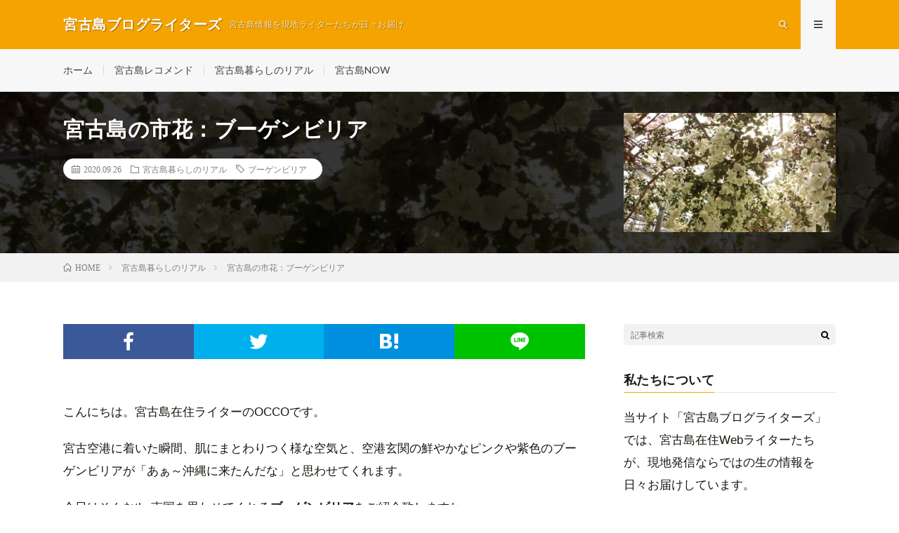

--- FILE ---
content_type: text/html; charset=UTF-8
request_url: http://miyakojima.icokinawa.com/2020/09/26/post-704/
body_size: 17631
content:
<!DOCTYPE html>
<html dir="ltr" lang="ja" prefix="og: https://ogp.me/ns#" prefix="og: http://ogp.me/ns#">
<head prefix="og: http://ogp.me/ns# fb: http://ogp.me/ns/fb# article: http://ogp.me/ns/article#">
<meta charset="UTF-8">
<title>宮古島の市花：ブーゲンビリア - 宮古島ブログライターズ</title>

		<!-- All in One SEO 4.7.0 - aioseo.com -->
		<meta name="description" content="こんにちは。宮古島在住ライターのOCCOです。 宮古空港に着いた瞬間、肌にまとわりつく様な空気と、空港玄関の鮮" />
		<meta name="robots" content="max-image-preview:large" />
		<link rel="canonical" href="http://miyakojima.icokinawa.com/2020/09/26/post-704/" />
		<meta name="generator" content="All in One SEO (AIOSEO) 4.7.0" />
		<meta property="og:locale" content="ja_JP" />
		<meta property="og:site_name" content="宮古島ブログライターズ - 宮古島情報を現地ライターたちが日々お届け" />
		<meta property="og:type" content="article" />
		<meta property="og:title" content="宮古島の市花：ブーゲンビリア - 宮古島ブログライターズ" />
		<meta property="og:description" content="こんにちは。宮古島在住ライターのOCCOです。 宮古空港に着いた瞬間、肌にまとわりつく様な空気と、空港玄関の鮮" />
		<meta property="og:url" content="http://miyakojima.icokinawa.com/2020/09/26/post-704/" />
		<meta property="article:published_time" content="2020-09-26T05:20:14+00:00" />
		<meta property="article:modified_time" content="2020-10-07T01:21:26+00:00" />
		<meta name="twitter:card" content="summary_large_image" />
		<meta name="twitter:title" content="宮古島の市花：ブーゲンビリア - 宮古島ブログライターズ" />
		<meta name="twitter:description" content="こんにちは。宮古島在住ライターのOCCOです。 宮古空港に着いた瞬間、肌にまとわりつく様な空気と、空港玄関の鮮" />
		<script type="application/ld+json" class="aioseo-schema">
			{"@context":"https:\/\/schema.org","@graph":[{"@type":"BlogPosting","@id":"http:\/\/miyakojima.icokinawa.com\/2020\/09\/26\/post-704\/#blogposting","name":"\u5bae\u53e4\u5cf6\u306e\u5e02\u82b1\uff1a\u30d6\u30fc\u30b2\u30f3\u30d3\u30ea\u30a2 - \u5bae\u53e4\u5cf6\u30d6\u30ed\u30b0\u30e9\u30a4\u30bf\u30fc\u30ba","headline":"\u5bae\u53e4\u5cf6\u306e\u5e02\u82b1\uff1a\u30d6\u30fc\u30b2\u30f3\u30d3\u30ea\u30a2","author":{"@id":"http:\/\/miyakojima.icokinawa.com\/author\/occogucci\/#author"},"publisher":{"@id":"http:\/\/miyakojima.icokinawa.com\/#organization"},"image":{"@type":"ImageObject","url":"http:\/\/miyakojima.icokinawa.com\/wp-content\/uploads\/2020\/09\/DSC_0405-scaled-e1601083685129.jpg","width":730,"height":548},"datePublished":"2020-09-26T14:20:14+09:00","dateModified":"2020-10-07T10:21:26+09:00","inLanguage":"ja","mainEntityOfPage":{"@id":"http:\/\/miyakojima.icokinawa.com\/2020\/09\/26\/post-704\/#webpage"},"isPartOf":{"@id":"http:\/\/miyakojima.icokinawa.com\/2020\/09\/26\/post-704\/#webpage"},"articleSection":"\u5bae\u53e4\u5cf6\u66ae\u3089\u3057\u306e\u30ea\u30a2\u30eb, \u30d6\u30fc\u30b2\u30f3\u30d3\u30ea\u30a2"},{"@type":"BreadcrumbList","@id":"http:\/\/miyakojima.icokinawa.com\/2020\/09\/26\/post-704\/#breadcrumblist","itemListElement":[{"@type":"ListItem","@id":"http:\/\/miyakojima.icokinawa.com\/#listItem","position":1,"name":"\u5bb6","item":"http:\/\/miyakojima.icokinawa.com\/","nextItem":"http:\/\/miyakojima.icokinawa.com\/2020\/#listItem"},{"@type":"ListItem","@id":"http:\/\/miyakojima.icokinawa.com\/2020\/#listItem","position":2,"name":"2020","item":"http:\/\/miyakojima.icokinawa.com\/2020\/","nextItem":"http:\/\/miyakojima.icokinawa.com\/2020\/09\/#listItem","previousItem":"http:\/\/miyakojima.icokinawa.com\/#listItem"},{"@type":"ListItem","@id":"http:\/\/miyakojima.icokinawa.com\/2020\/09\/#listItem","position":3,"name":"September","item":"http:\/\/miyakojima.icokinawa.com\/2020\/09\/","nextItem":"http:\/\/miyakojima.icokinawa.com\/2020\/09\/26\/#listItem","previousItem":"http:\/\/miyakojima.icokinawa.com\/2020\/#listItem"},{"@type":"ListItem","@id":"http:\/\/miyakojima.icokinawa.com\/2020\/09\/26\/#listItem","position":4,"name":"26","item":"http:\/\/miyakojima.icokinawa.com\/2020\/09\/26\/","nextItem":"http:\/\/miyakojima.icokinawa.com\/2020\/09\/26\/post-704\/#listItem","previousItem":"http:\/\/miyakojima.icokinawa.com\/2020\/09\/#listItem"},{"@type":"ListItem","@id":"http:\/\/miyakojima.icokinawa.com\/2020\/09\/26\/post-704\/#listItem","position":5,"name":"\u5bae\u53e4\u5cf6\u306e\u5e02\u82b1\uff1a\u30d6\u30fc\u30b2\u30f3\u30d3\u30ea\u30a2","previousItem":"http:\/\/miyakojima.icokinawa.com\/2020\/09\/26\/#listItem"}]},{"@type":"Organization","@id":"http:\/\/miyakojima.icokinawa.com\/#organization","name":"\u5bae\u53e4\u5cf6\u30d6\u30ed\u30b0\u30e9\u30a4\u30bf\u30fc\u30ba","description":"\u5bae\u53e4\u5cf6\u60c5\u5831\u3092\u73fe\u5730\u30e9\u30a4\u30bf\u30fc\u305f\u3061\u304c\u65e5\u3005\u304a\u5c4a\u3051","url":"http:\/\/miyakojima.icokinawa.com\/"},{"@type":"Person","@id":"http:\/\/miyakojima.icokinawa.com\/author\/occogucci\/#author","url":"http:\/\/miyakojima.icokinawa.com\/author\/occogucci\/","name":"OCCO","image":{"@type":"ImageObject","@id":"http:\/\/miyakojima.icokinawa.com\/2020\/09\/26\/post-704\/#authorImage","url":"http:\/\/miyakojima.icokinawa.com\/wp-content\/uploads\/2020\/08\/DSC_0505-150x150.jpg","width":96,"height":96,"caption":"OCCO"}},{"@type":"WebPage","@id":"http:\/\/miyakojima.icokinawa.com\/2020\/09\/26\/post-704\/#webpage","url":"http:\/\/miyakojima.icokinawa.com\/2020\/09\/26\/post-704\/","name":"\u5bae\u53e4\u5cf6\u306e\u5e02\u82b1\uff1a\u30d6\u30fc\u30b2\u30f3\u30d3\u30ea\u30a2 - \u5bae\u53e4\u5cf6\u30d6\u30ed\u30b0\u30e9\u30a4\u30bf\u30fc\u30ba","description":"\u3053\u3093\u306b\u3061\u306f\u3002\u5bae\u53e4\u5cf6\u5728\u4f4f\u30e9\u30a4\u30bf\u30fc\u306eOCCO\u3067\u3059\u3002 \u5bae\u53e4\u7a7a\u6e2f\u306b\u7740\u3044\u305f\u77ac\u9593\u3001\u808c\u306b\u307e\u3068\u308f\u308a\u3064\u304f\u69d8\u306a\u7a7a\u6c17\u3068\u3001\u7a7a\u6e2f\u7384\u95a2\u306e\u9bae","inLanguage":"ja","isPartOf":{"@id":"http:\/\/miyakojima.icokinawa.com\/#website"},"breadcrumb":{"@id":"http:\/\/miyakojima.icokinawa.com\/2020\/09\/26\/post-704\/#breadcrumblist"},"author":{"@id":"http:\/\/miyakojima.icokinawa.com\/author\/occogucci\/#author"},"creator":{"@id":"http:\/\/miyakojima.icokinawa.com\/author\/occogucci\/#author"},"image":{"@type":"ImageObject","url":"http:\/\/miyakojima.icokinawa.com\/wp-content\/uploads\/2020\/09\/DSC_0405-scaled-e1601083685129.jpg","@id":"http:\/\/miyakojima.icokinawa.com\/2020\/09\/26\/post-704\/#mainImage","width":730,"height":548},"primaryImageOfPage":{"@id":"http:\/\/miyakojima.icokinawa.com\/2020\/09\/26\/post-704\/#mainImage"},"datePublished":"2020-09-26T14:20:14+09:00","dateModified":"2020-10-07T10:21:26+09:00"},{"@type":"WebSite","@id":"http:\/\/miyakojima.icokinawa.com\/#website","url":"http:\/\/miyakojima.icokinawa.com\/","name":"\u5bae\u53e4\u5cf6\u30d6\u30ed\u30b0\u30e9\u30a4\u30bf\u30fc\u30ba","description":"\u5bae\u53e4\u5cf6\u60c5\u5831\u3092\u73fe\u5730\u30e9\u30a4\u30bf\u30fc\u305f\u3061\u304c\u65e5\u3005\u304a\u5c4a\u3051","inLanguage":"ja","publisher":{"@id":"http:\/\/miyakojima.icokinawa.com\/#organization"}}]}
		</script>
		<!-- All in One SEO -->

<link rel='dns-prefetch' href='//www.googletagmanager.com' />
<link rel='stylesheet' id='wp-block-library-css' href='http://miyakojima.icokinawa.com/wp-includes/css/dist/block-library/style.min.css?ver=6.6.4' type='text/css' media='all' />
<style id='classic-theme-styles-inline-css' type='text/css'>
/*! This file is auto-generated */
.wp-block-button__link{color:#fff;background-color:#32373c;border-radius:9999px;box-shadow:none;text-decoration:none;padding:calc(.667em + 2px) calc(1.333em + 2px);font-size:1.125em}.wp-block-file__button{background:#32373c;color:#fff;text-decoration:none}
</style>
<style id='global-styles-inline-css' type='text/css'>
:root{--wp--preset--aspect-ratio--square: 1;--wp--preset--aspect-ratio--4-3: 4/3;--wp--preset--aspect-ratio--3-4: 3/4;--wp--preset--aspect-ratio--3-2: 3/2;--wp--preset--aspect-ratio--2-3: 2/3;--wp--preset--aspect-ratio--16-9: 16/9;--wp--preset--aspect-ratio--9-16: 9/16;--wp--preset--color--black: #000000;--wp--preset--color--cyan-bluish-gray: #abb8c3;--wp--preset--color--white: #ffffff;--wp--preset--color--pale-pink: #f78da7;--wp--preset--color--vivid-red: #cf2e2e;--wp--preset--color--luminous-vivid-orange: #ff6900;--wp--preset--color--luminous-vivid-amber: #fcb900;--wp--preset--color--light-green-cyan: #7bdcb5;--wp--preset--color--vivid-green-cyan: #00d084;--wp--preset--color--pale-cyan-blue: #8ed1fc;--wp--preset--color--vivid-cyan-blue: #0693e3;--wp--preset--color--vivid-purple: #9b51e0;--wp--preset--gradient--vivid-cyan-blue-to-vivid-purple: linear-gradient(135deg,rgba(6,147,227,1) 0%,rgb(155,81,224) 100%);--wp--preset--gradient--light-green-cyan-to-vivid-green-cyan: linear-gradient(135deg,rgb(122,220,180) 0%,rgb(0,208,130) 100%);--wp--preset--gradient--luminous-vivid-amber-to-luminous-vivid-orange: linear-gradient(135deg,rgba(252,185,0,1) 0%,rgba(255,105,0,1) 100%);--wp--preset--gradient--luminous-vivid-orange-to-vivid-red: linear-gradient(135deg,rgba(255,105,0,1) 0%,rgb(207,46,46) 100%);--wp--preset--gradient--very-light-gray-to-cyan-bluish-gray: linear-gradient(135deg,rgb(238,238,238) 0%,rgb(169,184,195) 100%);--wp--preset--gradient--cool-to-warm-spectrum: linear-gradient(135deg,rgb(74,234,220) 0%,rgb(151,120,209) 20%,rgb(207,42,186) 40%,rgb(238,44,130) 60%,rgb(251,105,98) 80%,rgb(254,248,76) 100%);--wp--preset--gradient--blush-light-purple: linear-gradient(135deg,rgb(255,206,236) 0%,rgb(152,150,240) 100%);--wp--preset--gradient--blush-bordeaux: linear-gradient(135deg,rgb(254,205,165) 0%,rgb(254,45,45) 50%,rgb(107,0,62) 100%);--wp--preset--gradient--luminous-dusk: linear-gradient(135deg,rgb(255,203,112) 0%,rgb(199,81,192) 50%,rgb(65,88,208) 100%);--wp--preset--gradient--pale-ocean: linear-gradient(135deg,rgb(255,245,203) 0%,rgb(182,227,212) 50%,rgb(51,167,181) 100%);--wp--preset--gradient--electric-grass: linear-gradient(135deg,rgb(202,248,128) 0%,rgb(113,206,126) 100%);--wp--preset--gradient--midnight: linear-gradient(135deg,rgb(2,3,129) 0%,rgb(40,116,252) 100%);--wp--preset--font-size--small: 13px;--wp--preset--font-size--medium: 20px;--wp--preset--font-size--large: 36px;--wp--preset--font-size--x-large: 42px;--wp--preset--spacing--20: 0.44rem;--wp--preset--spacing--30: 0.67rem;--wp--preset--spacing--40: 1rem;--wp--preset--spacing--50: 1.5rem;--wp--preset--spacing--60: 2.25rem;--wp--preset--spacing--70: 3.38rem;--wp--preset--spacing--80: 5.06rem;--wp--preset--shadow--natural: 6px 6px 9px rgba(0, 0, 0, 0.2);--wp--preset--shadow--deep: 12px 12px 50px rgba(0, 0, 0, 0.4);--wp--preset--shadow--sharp: 6px 6px 0px rgba(0, 0, 0, 0.2);--wp--preset--shadow--outlined: 6px 6px 0px -3px rgba(255, 255, 255, 1), 6px 6px rgba(0, 0, 0, 1);--wp--preset--shadow--crisp: 6px 6px 0px rgba(0, 0, 0, 1);}:where(.is-layout-flex){gap: 0.5em;}:where(.is-layout-grid){gap: 0.5em;}body .is-layout-flex{display: flex;}.is-layout-flex{flex-wrap: wrap;align-items: center;}.is-layout-flex > :is(*, div){margin: 0;}body .is-layout-grid{display: grid;}.is-layout-grid > :is(*, div){margin: 0;}:where(.wp-block-columns.is-layout-flex){gap: 2em;}:where(.wp-block-columns.is-layout-grid){gap: 2em;}:where(.wp-block-post-template.is-layout-flex){gap: 1.25em;}:where(.wp-block-post-template.is-layout-grid){gap: 1.25em;}.has-black-color{color: var(--wp--preset--color--black) !important;}.has-cyan-bluish-gray-color{color: var(--wp--preset--color--cyan-bluish-gray) !important;}.has-white-color{color: var(--wp--preset--color--white) !important;}.has-pale-pink-color{color: var(--wp--preset--color--pale-pink) !important;}.has-vivid-red-color{color: var(--wp--preset--color--vivid-red) !important;}.has-luminous-vivid-orange-color{color: var(--wp--preset--color--luminous-vivid-orange) !important;}.has-luminous-vivid-amber-color{color: var(--wp--preset--color--luminous-vivid-amber) !important;}.has-light-green-cyan-color{color: var(--wp--preset--color--light-green-cyan) !important;}.has-vivid-green-cyan-color{color: var(--wp--preset--color--vivid-green-cyan) !important;}.has-pale-cyan-blue-color{color: var(--wp--preset--color--pale-cyan-blue) !important;}.has-vivid-cyan-blue-color{color: var(--wp--preset--color--vivid-cyan-blue) !important;}.has-vivid-purple-color{color: var(--wp--preset--color--vivid-purple) !important;}.has-black-background-color{background-color: var(--wp--preset--color--black) !important;}.has-cyan-bluish-gray-background-color{background-color: var(--wp--preset--color--cyan-bluish-gray) !important;}.has-white-background-color{background-color: var(--wp--preset--color--white) !important;}.has-pale-pink-background-color{background-color: var(--wp--preset--color--pale-pink) !important;}.has-vivid-red-background-color{background-color: var(--wp--preset--color--vivid-red) !important;}.has-luminous-vivid-orange-background-color{background-color: var(--wp--preset--color--luminous-vivid-orange) !important;}.has-luminous-vivid-amber-background-color{background-color: var(--wp--preset--color--luminous-vivid-amber) !important;}.has-light-green-cyan-background-color{background-color: var(--wp--preset--color--light-green-cyan) !important;}.has-vivid-green-cyan-background-color{background-color: var(--wp--preset--color--vivid-green-cyan) !important;}.has-pale-cyan-blue-background-color{background-color: var(--wp--preset--color--pale-cyan-blue) !important;}.has-vivid-cyan-blue-background-color{background-color: var(--wp--preset--color--vivid-cyan-blue) !important;}.has-vivid-purple-background-color{background-color: var(--wp--preset--color--vivid-purple) !important;}.has-black-border-color{border-color: var(--wp--preset--color--black) !important;}.has-cyan-bluish-gray-border-color{border-color: var(--wp--preset--color--cyan-bluish-gray) !important;}.has-white-border-color{border-color: var(--wp--preset--color--white) !important;}.has-pale-pink-border-color{border-color: var(--wp--preset--color--pale-pink) !important;}.has-vivid-red-border-color{border-color: var(--wp--preset--color--vivid-red) !important;}.has-luminous-vivid-orange-border-color{border-color: var(--wp--preset--color--luminous-vivid-orange) !important;}.has-luminous-vivid-amber-border-color{border-color: var(--wp--preset--color--luminous-vivid-amber) !important;}.has-light-green-cyan-border-color{border-color: var(--wp--preset--color--light-green-cyan) !important;}.has-vivid-green-cyan-border-color{border-color: var(--wp--preset--color--vivid-green-cyan) !important;}.has-pale-cyan-blue-border-color{border-color: var(--wp--preset--color--pale-cyan-blue) !important;}.has-vivid-cyan-blue-border-color{border-color: var(--wp--preset--color--vivid-cyan-blue) !important;}.has-vivid-purple-border-color{border-color: var(--wp--preset--color--vivid-purple) !important;}.has-vivid-cyan-blue-to-vivid-purple-gradient-background{background: var(--wp--preset--gradient--vivid-cyan-blue-to-vivid-purple) !important;}.has-light-green-cyan-to-vivid-green-cyan-gradient-background{background: var(--wp--preset--gradient--light-green-cyan-to-vivid-green-cyan) !important;}.has-luminous-vivid-amber-to-luminous-vivid-orange-gradient-background{background: var(--wp--preset--gradient--luminous-vivid-amber-to-luminous-vivid-orange) !important;}.has-luminous-vivid-orange-to-vivid-red-gradient-background{background: var(--wp--preset--gradient--luminous-vivid-orange-to-vivid-red) !important;}.has-very-light-gray-to-cyan-bluish-gray-gradient-background{background: var(--wp--preset--gradient--very-light-gray-to-cyan-bluish-gray) !important;}.has-cool-to-warm-spectrum-gradient-background{background: var(--wp--preset--gradient--cool-to-warm-spectrum) !important;}.has-blush-light-purple-gradient-background{background: var(--wp--preset--gradient--blush-light-purple) !important;}.has-blush-bordeaux-gradient-background{background: var(--wp--preset--gradient--blush-bordeaux) !important;}.has-luminous-dusk-gradient-background{background: var(--wp--preset--gradient--luminous-dusk) !important;}.has-pale-ocean-gradient-background{background: var(--wp--preset--gradient--pale-ocean) !important;}.has-electric-grass-gradient-background{background: var(--wp--preset--gradient--electric-grass) !important;}.has-midnight-gradient-background{background: var(--wp--preset--gradient--midnight) !important;}.has-small-font-size{font-size: var(--wp--preset--font-size--small) !important;}.has-medium-font-size{font-size: var(--wp--preset--font-size--medium) !important;}.has-large-font-size{font-size: var(--wp--preset--font-size--large) !important;}.has-x-large-font-size{font-size: var(--wp--preset--font-size--x-large) !important;}
:where(.wp-block-post-template.is-layout-flex){gap: 1.25em;}:where(.wp-block-post-template.is-layout-grid){gap: 1.25em;}
:where(.wp-block-columns.is-layout-flex){gap: 2em;}:where(.wp-block-columns.is-layout-grid){gap: 2em;}
:root :where(.wp-block-pullquote){font-size: 1.5em;line-height: 1.6;}
</style>
<link rel='stylesheet' id='ppress-frontend-css' href='http://miyakojima.icokinawa.com/wp-content/plugins/wp-user-avatar/assets/css/frontend.min.css?ver=4.15.13' type='text/css' media='all' />
<link rel='stylesheet' id='ppress-flatpickr-css' href='http://miyakojima.icokinawa.com/wp-content/plugins/wp-user-avatar/assets/flatpickr/flatpickr.min.css?ver=4.15.13' type='text/css' media='all' />
<link rel='stylesheet' id='ppress-select2-css' href='http://miyakojima.icokinawa.com/wp-content/plugins/wp-user-avatar/assets/select2/select2.min.css?ver=6.6.4' type='text/css' media='all' />
<script type="text/javascript" src="http://miyakojima.icokinawa.com/wp-includes/js/jquery/jquery.min.js?ver=3.7.1" id="jquery-core-js"></script>
<script type="text/javascript" src="http://miyakojima.icokinawa.com/wp-includes/js/jquery/jquery-migrate.min.js?ver=3.4.1" id="jquery-migrate-js"></script>
<script type="text/javascript" src="http://miyakojima.icokinawa.com/wp-content/plugins/wp-user-avatar/assets/flatpickr/flatpickr.min.js?ver=4.15.13" id="ppress-flatpickr-js"></script>
<script type="text/javascript" src="http://miyakojima.icokinawa.com/wp-content/plugins/wp-user-avatar/assets/select2/select2.min.js?ver=4.15.13" id="ppress-select2-js"></script>

<!-- Site Kit によって追加された Google タグ（gtag.js）スニペット -->

<!-- Google アナリティクス スニペット (Site Kit が追加) -->
<script type="text/javascript" src="https://www.googletagmanager.com/gtag/js?id=GT-TNSCP53" id="google_gtagjs-js" async></script>
<script type="text/javascript" id="google_gtagjs-js-after">
/* <![CDATA[ */
window.dataLayer = window.dataLayer || [];function gtag(){dataLayer.push(arguments);}
gtag("set","linker",{"domains":["miyakojima.icokinawa.com"]});
gtag("js", new Date());
gtag("set", "developer_id.dZTNiMT", true);
gtag("config", "GT-TNSCP53");
/* ]]> */
</script>

<!-- Site Kit によって追加された終了 Google タグ（gtag.js）スニペット -->
<link rel="https://api.w.org/" href="http://miyakojima.icokinawa.com/wp-json/" /><link rel="alternate" title="JSON" type="application/json" href="http://miyakojima.icokinawa.com/wp-json/wp/v2/posts/704" /><link rel="alternate" title="oEmbed (JSON)" type="application/json+oembed" href="http://miyakojima.icokinawa.com/wp-json/oembed/1.0/embed?url=http%3A%2F%2Fmiyakojima.icokinawa.com%2F2020%2F09%2F26%2Fpost-704%2F" />
<link rel="alternate" title="oEmbed (XML)" type="text/xml+oembed" href="http://miyakojima.icokinawa.com/wp-json/oembed/1.0/embed?url=http%3A%2F%2Fmiyakojima.icokinawa.com%2F2020%2F09%2F26%2Fpost-704%2F&#038;format=xml" />
<meta name="generator" content="Site Kit by Google 1.135.0" /><link rel="stylesheet" href="http://miyakojima.icokinawa.com/wp-content/themes/lionmedia/style.css">
<link rel="stylesheet" href="http://miyakojima.icokinawa.com/wp-content/themes/lionmedia/css/content.css">
<link rel="stylesheet" href="http://miyakojima.icokinawa.com/wp-content/themes/lionmedia-child/style.css">
<link rel="stylesheet" href="http://miyakojima.icokinawa.com/wp-content/themes/lionmedia/css/icon.css">
<link rel="stylesheet" href="https://fonts.googleapis.com/css?family=Lato:400,700,900">
<meta http-equiv="X-UA-Compatible" content="IE=edge">
<meta name="viewport" content="width=device-width, initial-scale=1, shrink-to-fit=no">
<link rel="dns-prefetch" href="//www.google.com">
<link rel="dns-prefetch" href="//www.google-analytics.com">
<link rel="dns-prefetch" href="//fonts.googleapis.com">
<link rel="dns-prefetch" href="//fonts.gstatic.com">
<link rel="dns-prefetch" href="//pagead2.googlesyndication.com">
<link rel="dns-prefetch" href="//googleads.g.doubleclick.net">
<link rel="dns-prefetch" href="//www.gstatic.com">
<style type="text/css">
.l-header,
.searchNavi__title,
.key__cat,
.eyecatch__cat,
.rankingBox__title,
.categoryDescription,
.pagetop,
.contactTable__header .required,
.heading.heading-primary .heading__bg,
.btn__link:hover,
.widget .tag-cloud-link:hover,
.comment-respond .submit:hover,
.comments__list .comment-reply-link:hover,
.widget .calendar_wrap tbody a:hover,
.comments__list .comment-meta,
.ctaPost__btn{background:#f4a300;}

.heading.heading-first,
.heading.heading-widget::before,
.heading.heading-footer::before,
.btn__link,
.widget .tag-cloud-link,
.comment-respond .submit,
.comments__list .comment-reply-link,
.content a:hover,
.t-light .l-footer,
.ctaPost__btn{border-color:#f4a300;}

.categoryBox__title,
.dateList__item a[rel=tag]:hover,
.dateList__item a[rel=category]:hover,
.copySns__copyLink:hover,
.btn__link,
.widget .tag-cloud-link,
.comment-respond .submit,
.comments__list .comment-reply-link,
.widget a:hover,
.widget ul li .rsswidget,
.content a,
.related__title,
.ctaPost__btn:hover{color:#f4a300;}

.c-user01 {color:#1e73be !important}
.bgc-user01 {background:#1e73be !important}
.hc-user01:hover {color:#1e73be !important}
.c-user02 {color:#4abf3b !important}
.bgc-user02 {background:#4abf3b !important}
.hc-user02:hover {color:#4abf3b !important}
.c-user03 {color:#f99522 !important}
.bgc-user03 {background:#f99522 !important}
.hc-user03:hover {color:#f99522 !important}
.c-user04 {color:#8224e3 !important}
.bgc-user04 {background:#8224e3 !important}
.hc-user04:hover {color:#8224e3 !important}
.c-user05 {color:#dd3333 !important}
.bgc-user05 {background:#dd3333 !important}
.hc-user05:hover {color:#dd3333 !important}

.singleTitle {background-image:url("http://miyakojima.icokinawa.com/wp-content/uploads/2020/09/DSC_0405-730x410.jpg");}

.content h2{color:#191919;}
.content h2:first-letter{
	font-size:3.2rem;
	padding-bottom:5px;
	border-bottom:3px solid;
	color:#f4a300;
}
.content h3{
	padding:20px;
	color:#191919;
	border: 1px solid #E5E5E5;
	border-left: 5px solid #81d742;
}
</style>
<style type="text/css">.broken_link, a.broken_link {
	text-decoration: line-through;
}</style><link rel="icon" href="http://miyakojima.icokinawa.com/wp-content/uploads/2020/08/cropped-icosquare-3-32x32.jpg" sizes="32x32" />
<link rel="icon" href="http://miyakojima.icokinawa.com/wp-content/uploads/2020/08/cropped-icosquare-3-192x192.jpg" sizes="192x192" />
<link rel="apple-touch-icon" href="http://miyakojima.icokinawa.com/wp-content/uploads/2020/08/cropped-icosquare-3-180x180.jpg" />
<meta name="msapplication-TileImage" content="http://miyakojima.icokinawa.com/wp-content/uploads/2020/08/cropped-icosquare-3-270x270.jpg" />
		<style type="text/css" id="wp-custom-css">
			body p {
font-family: arial;
font-size: 17px;
color:#16160e;
line-height: 1.9;
margin-bottom: 1.em;
}@media screen and (max-width: 768px){
body p {
font-family: arial;
font-size: 19px;
color:#16160e;
line-height: 1.9;
margin-bottom: 1.em;
}
}

.content a {
font-family: arial;
font-size: 17px;
}

@media screen and (max-width: 768px){
.content a {
font-family: arial;
font-size: 19px;
}
}

.content h3 {
font-family: arial;
font-size: 21px;
}

@media screen and (max-width: 768px){
.content h3 {
font-family: arial;
font-size: 21px;
}
}

.content ul li, .content ol li {
font-family: arial;
font-size: 17px;
}

@media screen and (max-width: 768px){
.content ul li, .content ol li {
font-family: arial;
font-size: 19px;
}
}		</style>
		<meta property="og:site_name" content="宮古島ブログライターズ" />
<meta property="og:type" content="article" />
<meta property="og:title" content="宮古島の市花：ブーゲンビリア" />
<meta property="og:description" content="こんにちは。宮古島在住ライターのOCCOです。 宮古空港に着いた瞬間、肌にまとわりつく様な空気と、空港玄関の鮮やかなピンクや紫色のブーゲンビリアが「あぁ～沖縄に来たんだな」と思わせてくれます。 今日はそんなthe南国を思わせてくれるブーゲン" />
<meta property="og:url" content="http://miyakojima.icokinawa.com/2020/09/26/post-704/" />
<meta property="og:image" content="http://miyakojima.icokinawa.com/wp-content/uploads/2020/09/DSC_0405-730x410.jpg" />
<meta name="twitter:card" content="summary" />



</head>
<body class="t-light">

  
  <!--l-header-->
  <header class="l-header">
    <div class="container">
      
      <div class="siteTitle">

              <p class="siteTitle__name  u-txtShdw">
          <a class="siteTitle__link" href="http://miyakojima.icokinawa.com">
            <span class="siteTitle__main">宮古島ブログライターズ</span>
          </a>
          <span class="siteTitle__sub">宮古島情報を現地ライターたちが日々お届け</span>
		</p>	        </div>
      
      <nav class="menuNavi">      
                <ul class="menuNavi__list">
		              <li class="menuNavi__item u-txtShdw"><span class="menuNavi__link icon-search" id="menuNavi__search" onclick="toggle__search();"></span></li>
            <li class="menuNavi__item u-txtShdw"><span class="menuNavi__link menuNavi__link-current icon-menu" id="menuNavi__menu" onclick="toggle__menu();"></span></li>
                  </ul>
      </nav>
      
    </div>
  </header>
  <!--/l-header-->
  
  <!--l-extra-->
        <div class="l-extraNone" id="extra__search">
      <div class="container">
        <div class="searchNavi">
                    <div class="searchNavi__title u-txtShdw">注目キーワード</div>
          <ul class="searchNavi__list">
                          <li class="searchNavi__item"><a class="searchNavi__link" href="http://miyakojima.icokinawa.com/?s=移住">移住</a></li>
                          <li class="searchNavi__item"><a class="searchNavi__link" href="http://miyakojima.icokinawa.com/?s=生活">生活</a></li>
                          <li class="searchNavi__item"><a class="searchNavi__link" href="http://miyakojima.icokinawa.com/?s=観光">観光</a></li>
                      </ul>
                    
                <div class="searchBox">
        <form class="searchBox__form" method="get" target="_top" action="http://miyakojima.icokinawa.com/" >
          <input class="searchBox__input" type="text" maxlength="50" name="s" placeholder="記事検索"><button class="searchBox__submit icon-search" type="submit" value="search"> </button>
        </form>
      </div>        </div>
      </div>
    </div>
        
    <div class="l-extra" id="extra__menu">
      <div class="container container-max">
        <nav class="globalNavi">
          <ul class="globalNavi__list">
          	        <li id="menu-item-16" class="menu-item menu-item-type-custom menu-item-object-custom menu-item-home menu-item-16"><a href="http://miyakojima.icokinawa.com">ホーム</a></li>
<li id="menu-item-18" class="menu-item menu-item-type-taxonomy menu-item-object-category menu-item-18"><a href="http://miyakojima.icokinawa.com/category/recommend/">宮古島レコメンド</a></li>
<li id="menu-item-19" class="menu-item menu-item-type-taxonomy menu-item-object-category current-post-ancestor current-menu-parent current-post-parent menu-item-19"><a href="http://miyakojima.icokinawa.com/category/real/">宮古島暮らしのリアル</a></li>
<li id="menu-item-20" class="menu-item menu-item-type-taxonomy menu-item-object-category menu-item-20"><a href="http://miyakojima.icokinawa.com/category/update/">宮古島NOW</a></li>
	                                    </ul>
        </nav>
      </div>
    </div>
  <!--/l-extra-->

  <div class="singleTitle">
    <div class="container">
    
      <!-- タイトル -->
      <div class="singleTitle__heading">
        <h1 class="heading heading-singleTitle u-txtShdw">宮古島の市花：ブーゲンビリア</h1>        
        
        <ul class="dateList dateList-singleTitle">
          <li class="dateList__item icon-calendar">2020.09.26</li>
          <li class="dateList__item icon-folder"><a class="hc-user04" href="http://miyakojima.icokinawa.com/category/real/" rel="category">宮古島暮らしのリアル</a></li>
          <li class="dateList__item icon-tag"><a href="http://miyakojima.icokinawa.com/tag/%e3%83%96%e3%83%bc%e3%82%b2%e3%83%b3%e3%83%93%e3%83%aa%e3%82%a2/" rel="tag">ブーゲンビリア</a></li>        </ul>
        
        
        
      </div>
      <!-- /タイトル -->

      <!-- アイキャッチ -->
      <div class="eyecatch eyecatch-singleTitle">
        		  <img src="http://miyakojima.icokinawa.com/wp-content/uploads/2020/09/DSC_0405-730x410.jpg" alt="宮古島の市花：ブーゲンビリア" width="730" height="410" >
		  	      
      </div>
      <!-- /アイキャッチ -->

    </div>
  </div>
<div class="breadcrumb" ><div class="container" ><ul class="breadcrumb__list"><li class="breadcrumb__item" itemscope itemtype="http://data-vocabulary.org/Breadcrumb"><a href="http://miyakojima.icokinawa.com/" itemprop="url"><span class="icon-home" itemprop="title">HOME</span></a></li><li class="breadcrumb__item" itemscope itemtype="http://data-vocabulary.org/Breadcrumb"><a href="http://miyakojima.icokinawa.com/category/real/" itemprop="url"><span itemprop="title">宮古島暮らしのリアル</span></a></li><li class="breadcrumb__item">宮古島の市花：ブーゲンビリア</li></ul></div></div>
  <!-- l-wrapper -->
  <div class="l-wrapper">
	
    <!-- l-main -->
    <main class="l-main">
           
	        <!-- 記事上シェアボタン -->
        <aside>
<ul class="socialList">
<li class="socialList__item"><a class="socialList__link icon-facebook" href="http://www.facebook.com/sharer.php?u=http%3A%2F%2Fmiyakojima.icokinawa.com%2F2020%2F09%2F26%2Fpost-704%2F&amp;t=%E5%AE%AE%E5%8F%A4%E5%B3%B6%E3%81%AE%E5%B8%82%E8%8A%B1%EF%BC%9A%E3%83%96%E3%83%BC%E3%82%B2%E3%83%B3%E3%83%93%E3%83%AA%E3%82%A2" target="_blank" title="Facebookで共有"></a></li><li class="socialList__item"><a class="socialList__link icon-twitter" href="http://twitter.com/intent/tweet?text=%E5%AE%AE%E5%8F%A4%E5%B3%B6%E3%81%AE%E5%B8%82%E8%8A%B1%EF%BC%9A%E3%83%96%E3%83%BC%E3%82%B2%E3%83%B3%E3%83%93%E3%83%AA%E3%82%A2&amp;http%3A%2F%2Fmiyakojima.icokinawa.com%2F2020%2F09%2F26%2Fpost-704%2F&amp;url=http%3A%2F%2Fmiyakojima.icokinawa.com%2F2020%2F09%2F26%2Fpost-704%2F" target="_blank" title="Twitterで共有"></a></li><li class="socialList__item"><a class="socialList__link icon-hatebu" href="http://b.hatena.ne.jp/add?mode=confirm&amp;url=http%3A%2F%2Fmiyakojima.icokinawa.com%2F2020%2F09%2F26%2Fpost-704%2F&amp;title=%E5%AE%AE%E5%8F%A4%E5%B3%B6%E3%81%AE%E5%B8%82%E8%8A%B1%EF%BC%9A%E3%83%96%E3%83%BC%E3%82%B2%E3%83%B3%E3%83%93%E3%83%AA%E3%82%A2" target="_blank" data-hatena-bookmark-title="http%3A%2F%2Fmiyakojima.icokinawa.com%2F2020%2F09%2F26%2Fpost-704%2F" title="このエントリーをはてなブックマークに追加"></a></li><li class="socialList__item"><a class="socialList__link icon-line" href="http://line.naver.jp/R/msg/text/?%E5%AE%AE%E5%8F%A4%E5%B3%B6%E3%81%AE%E5%B8%82%E8%8A%B1%EF%BC%9A%E3%83%96%E3%83%BC%E3%82%B2%E3%83%B3%E3%83%93%E3%83%AA%E3%82%A2%0D%0Ahttp%3A%2F%2Fmiyakojima.icokinawa.com%2F2020%2F09%2F26%2Fpost-704%2F" target="_blank" title="LINEで送る"></a></li></ul>
</aside>
	  <!-- /記事上シェアボタン -->
	  
	        
            
      
	  
	        <section class="content">
	    <p>こんにちは。宮古島在住ライターのOCCOです。</p>
<p>宮古空港に着いた瞬間、肌にまとわりつく様な空気と、空港玄関の鮮やかなピンクや紫色のブーゲンビリアが「あぁ～沖縄に来たんだな」と思わせてくれます。</p>
<p>今日はそんなthe南国を思わせてくれる<strong>ブーゲンビリア</strong>をご紹介致しますね。</p>

		<div class="outline">
		  <span class="outline__title">目次</span>
		  <input class="outline__toggle" id="outline__toggle" type="checkbox" checked>
		  <label class="outline__switch" for="outline__toggle"></label>
		  <ul class="outline__list outline__list-3"><li class="outline__item"><a class="outline__link" href="#outline__1"><span class="outline__number">1.</span> ブーゲンビリアとは？</a><ul class="outline__list outline__list-4"><li class="outline__item"><a class="outline__link" href="#outline__1_1"><span class="outline__number">1.1.</span> 宮古島でブーゲンビリアをみれる場所</a></li></ul></li><li class="outline__item"><a class="outline__link" href="#outline__2"><span class="outline__number">2.</span> 花の特徴</a></li><li class="outline__item"><a class="outline__link" href="#outline__3"><span class="outline__number">3.</span> ブーゲンビリア栽培は中級者向け</a></li><li class="outline__item"><a class="outline__link" href="#outline__4"><span class="outline__number">4.</span> 最後に</a></li></ul>
		</div><h3 id="outline__1">ブーゲンビリアとは？</h3>
<p><img fetchpriority="high" decoding="async" class="alignnone size-medium wp-image-763" src="http://miyakojima.icokinawa.com/wp-content/uploads/2020/09/IMAG2644-600x339.jpg" alt="" width="600" height="339" /></p>
<p>宮古島の市花でもあるこのブーゲンビリア。</p>
<p>ブーゲンビリアとは、中南米など熱帯地域が原産で、赤やピンク、白、オレンジなど様々な花を咲かせる常緑低木です。</p>
<p>＜科名＞オシロイバナ科<br />
＜属名＞ブーゲンビリア属<br />
＜原産＞中南米<br />
＜分類＞常緑低木<br />
＜和名＞イカダカズラ（筏葛）/ココノエカズラ（九重葛）<br />
＜花言葉＞情熱<br />
＜開花期＞4～5月/10月～11月（品種や育て方による）<br />
※沖縄は年中咲くことが可能ですが、春先と冬が一番綺麗によく咲きます。</p>
<h4 id="outline__1_1">宮古島でブーゲンビリアをみれる場所</h4>
<p>宮古島では、街路樹や民家の庭先といたるところでブーゲンビリアを見ることが出来ますが、上野にある観光農園<strong>「ユートピアファーム宮古島」</strong>さんでは、宮古島市内でも珍しいブーゲンビリアの品種や、ハイビスカスなどが多数植えられております。</p>
<p>メインはマンゴー農園ですので、夏の6月～8月は農園でとれたマンゴーを併設のパーラーで食べることができます。</p>
<p>また、園内で収穫されたフルーツをその場でブレンドしてくれるソフトクリームは絶品です。</p>
<p>＜住所＞〒906-0203 沖縄県宮古島市上野宮国１７１４−２<br />
＜TEL＞<a href="tel:0980-76-2949">0980-76-2949</a><br />
＜営業時間＞10：00～17：00<br />
＜入園料＞３６０円（中学生以下無料）<br />
＜定休日＞日曜日</p>
<p><a href="https://goo.gl/maps/qoVsrHdDZYfYovSA6" target="_blank" rel="noopener noreferrer">Googleマップで確認：ユートピアファーム宮古島</a></p>

		<style type="text/css">
			#gallery-1 {
				margin: auto;
			}
			#gallery-1 .gallery-item {
				float: left;
				margin-top: 10px;
				text-align: center;
				width: 33%;
			}
			#gallery-1 img {
				border: 2px solid #cfcfcf;
			}
			#gallery-1 .gallery-caption {
				margin-left: 0;
			}
			/* see gallery_shortcode() in wp-includes/media.php */
		</style>
		<div id='gallery-1' class='gallery galleryid-704 gallery-columns-3 gallery-size-thumbnail'><dl class='gallery-item'>
			<dt class='gallery-icon landscape'>
				<a href='http://miyakojima.icokinawa.com/wp-content/uploads/2020/09/DSC_0151-e1601084557150.jpg'><img decoding="async" width="150" height="150" src="http://miyakojima.icokinawa.com/wp-content/uploads/2020/09/DSC_0151-150x150.jpg" class="attachment-thumbnail size-thumbnail" alt="" /></a>
			</dt></dl><dl class='gallery-item'>
			<dt class='gallery-icon portrait'>
				<a href='http://miyakojima.icokinawa.com/wp-content/uploads/2020/09/DSC_0369-scaled-e1601084647533.jpg'><img decoding="async" width="150" height="150" src="http://miyakojima.icokinawa.com/wp-content/uploads/2020/09/DSC_0369-150x150.jpg" class="attachment-thumbnail size-thumbnail" alt="" /></a>
			</dt></dl><dl class='gallery-item'>
			<dt class='gallery-icon landscape'>
				<a href='http://miyakojima.icokinawa.com/wp-content/uploads/2020/09/IMAG0682-scaled-e1601084680835.jpg'><img loading="lazy" decoding="async" width="150" height="150" src="http://miyakojima.icokinawa.com/wp-content/uploads/2020/09/IMAG0682-150x150.jpg" class="attachment-thumbnail size-thumbnail" alt="" /></a>
			</dt></dl><br style="clear: both" />
		</div>

<h3 id="outline__2">花の特徴</h3>
<p><img loading="lazy" decoding="async" class="alignnone size-medium wp-image-764" src="http://miyakojima.icokinawa.com/wp-content/uploads/2020/09/1410903_s-600x450.jpg" alt="" width="600" height="450" /></p>
<p>ブーゲンビリアは様々な色があり、鮮やかなこの花びらのように見えるものは、実は花ではなく<strong>苞（ほう）</strong>と呼ばれるもので、ブーゲンビリアの花は、苞の中に咲く3つ筒状の小さな白い小花がお花なんですよ。</p>
<p>この花ですが、なかなか3つ綺麗に揃って咲くことは珍しく、だいたい１つか2つくらいずつ咲くことが多いです。</p>
<h3 id="outline__3">ブーゲンビリア栽培は中級者向け</h3>
<figure id="attachment_768" class="wp-caption alignnone"><img loading="lazy" decoding="async" class="size-medium wp-image-768" src="http://miyakojima.icokinawa.com/wp-content/uploads/2020/09/DSC_0132-600x395.jpg" alt="" width="600" height="395" /><figcaption class="wp-caption-text">ブーゲンビリアの挿し穂</figcaption></figure>
<p>熱帯地域原産の植物ですので、ブーゲンビリアを育てるには日光と適度の気温が必要ですので、内地の場合は、鉢植えにして冬場は室内で管理するようにしましょう。</p>
<p>沖縄では地植えした方が力強い苗木にはなりますが、鋭いトゲもあり、鉢植えにした方が大きさを調整でき管理しやすいという利点があります。</p>
<p>地植えでも鉢植えにしても、綺麗な花を咲かせるためには、剪定や水やり、肥料など少し難しく中級者向けの植物ですが、増やし方は挿し木で簡単に増やすことが出来ます。</p>
<p>植物に必要な三大肥料は窒素・リン・カリですが、葉を育てると言われる窒素分が多い肥料をあげ過ぎるとあまり花が咲きませんので、成長期にリン（P）を多めにあげると綺麗な花を咲かせることができますよ。</p>
<h3 id="outline__4">最後に</h3>
<p><span style="font-family: Lato, 游ゴシック体, 'Yu Gothic', YuGothic, 'ヒラギノ角ゴシック Pro', 'Hiragino Kaku Gothic Pro', メイリオ, 'Meiryo, Osaka', 'ＭＳ Ｐゴシック', 'MS PGothic', sans-serif">ブーゲンビリアの苗木が若いうちは、大きくなるまで育てるのが少し難しいところがありますが、お庭にブーゲンがあるだけで、一気に南国感が出ますので、ぜひチャレンジしてほしいお花の一つです。</span></p>
      </section>
	        
      
      
      
	        <!-- 記事下シェアボタン -->
        <aside>
<ul class="socialList">
<li class="socialList__item"><a class="socialList__link icon-facebook" href="http://www.facebook.com/sharer.php?u=http%3A%2F%2Fmiyakojima.icokinawa.com%2F2020%2F09%2F26%2Fpost-704%2F&amp;t=%E5%AE%AE%E5%8F%A4%E5%B3%B6%E3%81%AE%E5%B8%82%E8%8A%B1%EF%BC%9A%E3%83%96%E3%83%BC%E3%82%B2%E3%83%B3%E3%83%93%E3%83%AA%E3%82%A2" target="_blank" title="Facebookで共有"></a></li><li class="socialList__item"><a class="socialList__link icon-twitter" href="http://twitter.com/intent/tweet?text=%E5%AE%AE%E5%8F%A4%E5%B3%B6%E3%81%AE%E5%B8%82%E8%8A%B1%EF%BC%9A%E3%83%96%E3%83%BC%E3%82%B2%E3%83%B3%E3%83%93%E3%83%AA%E3%82%A2&amp;http%3A%2F%2Fmiyakojima.icokinawa.com%2F2020%2F09%2F26%2Fpost-704%2F&amp;url=http%3A%2F%2Fmiyakojima.icokinawa.com%2F2020%2F09%2F26%2Fpost-704%2F" target="_blank" title="Twitterで共有"></a></li><li class="socialList__item"><a class="socialList__link icon-hatebu" href="http://b.hatena.ne.jp/add?mode=confirm&amp;url=http%3A%2F%2Fmiyakojima.icokinawa.com%2F2020%2F09%2F26%2Fpost-704%2F&amp;title=%E5%AE%AE%E5%8F%A4%E5%B3%B6%E3%81%AE%E5%B8%82%E8%8A%B1%EF%BC%9A%E3%83%96%E3%83%BC%E3%82%B2%E3%83%B3%E3%83%93%E3%83%AA%E3%82%A2" target="_blank" data-hatena-bookmark-title="http%3A%2F%2Fmiyakojima.icokinawa.com%2F2020%2F09%2F26%2Fpost-704%2F" title="このエントリーをはてなブックマークに追加"></a></li><li class="socialList__item"><a class="socialList__link icon-line" href="http://line.naver.jp/R/msg/text/?%E5%AE%AE%E5%8F%A4%E5%B3%B6%E3%81%AE%E5%B8%82%E8%8A%B1%EF%BC%9A%E3%83%96%E3%83%BC%E3%82%B2%E3%83%B3%E3%83%93%E3%83%AA%E3%82%A2%0D%0Ahttp%3A%2F%2Fmiyakojima.icokinawa.com%2F2020%2F09%2F26%2Fpost-704%2F" target="_blank" title="LINEで送る"></a></li></ul>
</aside>
	  <!-- /記事下シェアボタン -->
	  


            <!-- 記事下CTAエリア -->
      <div class="ctaPost">
	            <div class="ctaPost__contents">           
          
                    
          
          
          
                    
        </div>
      </div>
      <!-- /記事下CTAエリア -->
      

      
	        
            
      


      

	  
	        <!-- プロフィール -->
	  <aside class="profile">
	    <div class="profile__imgArea">
	      		  <img src="http://miyakojima.icokinawa.com/wp-content/uploads/2020/08/DSC_0505-150x150.jpg" alt="OCCO" width="60" height="60" >
		  	        

	      <ul class="profile__list">
	  	    	      </ul>  
	    </div>
	    <div class="profile__contents">
	      <h2 class="profile__name">Author：OCCO            <span class="btn"><a class="btn__link btn__link-profile" href="http://miyakojima.icokinawa.com/author/occogucci/">投稿一覧</a></span>
          </h2>
	                <div class="profile__description">2008年に北海道から移住して10年以上になる道産子ライターが、魅惑の離島・宮古島について隅々までお届けします！
沖縄の大自然、花や南国フルーツ、犬猫が大好きです♡</div>
	    </div>
	  </aside>
      <!-- /プロフィール -->
	  	  


	  
	        <!-- 関連記事 -->
	  <aside class="related"><h2 class="heading heading-primary">関連する記事</h2><ul class="related__list">	      <li class="related__item">
	        <a class="related__imgLink" href="http://miyakojima.icokinawa.com/2020/09/02/post-107/" title="宮古島のお仕事事情：宿泊業編">
					      <img src="http://miyakojima.icokinawa.com/wp-content/uploads/2020/09/2124619_m-1-150x150.jpg" alt="宮古島のお仕事事情：宿泊業編" width="150" height="150" >
			  		    	        </a>
	        <h3 class="related__title">
	          <a href="http://miyakojima.icokinawa.com/2020/09/02/post-107/">宮古島のお仕事事情：宿泊業編</a>
	                        <span class="icon-calendar">2020.09.02</span>
              	        </h3>
	        <p class="related__contents">こんにちは。宮古島在住ライターのOCCOです。 今日は、宮古島で宿泊業のお仕事に携わりたい！とお考えのあなたに、宿泊業経験有の筆者から宮古島でのお仕事[…]</p>
	      </li>
	  		      <li class="related__item">
	        <a class="related__imgLink" href="http://miyakojima.icokinawa.com/2020/09/24/post-386/" title="宮古島の子育て事情～未就学児">
					      <img src="http://miyakojima.icokinawa.com/wp-content/uploads/2020/09/IMG_20200923_085034-150x150.jpg" alt="宮古島の子育て事情～未就学児" width="150" height="150" >
			  		    	        </a>
	        <h3 class="related__title">
	          <a href="http://miyakojima.icokinawa.com/2020/09/24/post-386/">宮古島の子育て事情～未就学児</a>
	                        <span class="icon-calendar">2020.09.24</span>
              	        </h3>
	        <p class="related__contents">こんにちは。宮古島在住、4人の子どもを持つライターのarhykです。 宮古島にいると、小麦色に焼けた肌で、元気に走りまわる子どもたちをたくさん目にし、[…]</p>
	      </li>
	  		      <li class="related__item">
	        <a class="related__imgLink" href="http://miyakojima.icokinawa.com/2020/11/17/post-1741/" title="宮古島のオススメの公園:　　カママ嶺公園">
					      <img src="http://miyakojima.icokinawa.com/wp-content/uploads/2020/11/IMG_20201107_102440-150x150.jpg" alt="宮古島のオススメの公園:　　カママ嶺公園" width="150" height="150" >
			  		    	        </a>
	        <h3 class="related__title">
	          <a href="http://miyakojima.icokinawa.com/2020/11/17/post-1741/">宮古島のオススメの公園:　　カママ嶺公園</a>
	                        <span class="icon-calendar">2020.11.17</span>
              	        </h3>
	        <p class="related__contents">こんにちは。宮古島在住、4人の子どもを持つライターのarhykです。 今回は、宮古島のステキな公園のひとつ、カママ嶺公園についてご紹介したいと思います[…]</p>
	      </li>
	  	</ul></aside>	        <!-- /関連記事 -->
	  	  


	  
	        <!-- コメント -->
                    <aside class="comments">
        		
				
			<div id="respond" class="comment-respond">
		<h2 class="heading heading-primary">コメントを書く <small><a rel="nofollow" id="cancel-comment-reply-link" href="/2020/09/26/post-704/#respond" style="display:none;">コメントをキャンセル</a></small></h2><form action="http://miyakojima.icokinawa.com/wp-comments-post.php" method="post" id="commentform" class="comment-form"><p class="comment-notes"><span id="email-notes">メールアドレスが公開されることはありません。</span> <span class="required-field-message"><span class="required">※</span> が付いている欄は必須項目です</span></p><p class="comment-form-comment"><label for="comment">コメント</label><textarea id="comment" name="comment" cols="45" rows="8" maxlength="65525" required="required"></textarea></p><p class="comment-form-author"><label for="author">名前 <span class="required">※</span></label> <input id="author" name="author" type="text" value="" size="30" maxlength="245" autocomplete="name" required="required" /></p>
<p class="comment-form-email"><label for="email">メール <span class="required">※</span></label> <input id="email" name="email" type="text" value="" size="30" maxlength="100" aria-describedby="email-notes" autocomplete="email" required="required" /></p>
<p class="comment-form-url"><label for="url">サイト</label> <input id="url" name="url" type="text" value="" size="30" maxlength="200" autocomplete="url" /></p>
<p class="comment-form-cookies-consent"><input id="wp-comment-cookies-consent" name="wp-comment-cookies-consent" type="checkbox" value="yes" /> <label for="wp-comment-cookies-consent">次回のコメントで使用するためブラウザーに自分の名前、メールアドレス、サイトを保存する。</label></p>
<p><img src="http://miyakojima.icokinawa.com/wp-content/siteguard/1294176565.png" alt="CAPTCHA"></p><p><label for="siteguard_captcha">上に表示された文字を入力してください。</label><br /><input type="text" name="siteguard_captcha" id="siteguard_captcha" class="input" value="" size="10" aria-required="true" /><input type="hidden" name="siteguard_captcha_prefix" id="siteguard_captcha_prefix" value="1294176565" /></p><p class="form-submit"><input name="submit" type="submit" id="submit" class="submit" value="コメントを送信" /> <input type='hidden' name='comment_post_ID' value='704' id='comment_post_ID' />
<input type='hidden' name='comment_parent' id='comment_parent' value='0' />
</p></form>	</div><!-- #respond -->
	      </aside>
            <!-- /コメント -->
	  	  

	  
	        <!-- PVカウンター -->
        	  <!-- /PVカウンター -->
	        
      
    </main>
    <!-- /l-main -->

    
	    <!-- l-sidebar -->
          <div class="l-sidebar">
	  
	          <aside class="widget">      <div class="searchBox">
        <form class="searchBox__form" method="get" target="_top" action="http://miyakojima.icokinawa.com/" >
          <input class="searchBox__input" type="text" maxlength="50" name="s" placeholder="記事検索"><button class="searchBox__submit icon-search" type="submit" value="search"> </button>
        </form>
      </div></aside><aside class="widget_text widget"><h2 class="heading heading-widget">私たちについて</h2><div class="textwidget custom-html-widget"><p>当サイト「宮古島ブログライターズ」では、宮古島在住Webライターたちが、現地発信ならではの生の情報を日々お届けしています。</p></div></aside><aside class="widget_text widget"><h2 class="heading heading-widget">姉妹サイトもどうぞ</h2><div class="textwidget custom-html-widget"><p>- <a href="https://yaeyama.icokinawa.com/" target="_blank" rel="noopener">八重山ブログライターズ</a></p>
<p>- <a href="https://kumejima.icokinawa.com/" target="_blank" rel="noopener">久米島ブログライターズ</a></p>
<p>- <a href="https://islands.icokinawa.com/" target="_blank" rel="noopener">沖縄離島ブログライターズ</a></p></div></aside><aside class="widget_text widget"><h2 class="heading heading-widget">お問い合わせ先</h2><div class="textwidget custom-html-widget"><p>本サイトに関するお問い合わせは<a href="https://icokinawa.com/" target="_blank" rel="noopener">アイランドコネクト沖縄</a>のホームページからお気軽にご連絡ください。
	<a href="https://icokinawa.com/" target="_blank" rel="noopener"><img src="http://miyakojima.icokinawa.com/wp-content/uploads/2020/08/icosquare.jpg"></a></p></div></aside><aside class="widget"><h2 class="heading heading-widget">最新記事</h2>            <ol class="imgListWidget">
                              
              <li class="imgListWidget__item">
                <a class="imgListWidget__borderBox" href="http://miyakojima.icokinawa.com/2026/01/15/post-3689/" title="リニューアルオープンでさらに魅力的！西里通り『焼肉こてつ』で家族焼肉"><span>
                                  <img width="150" height="150" src="http://miyakojima.icokinawa.com/wp-content/uploads/2026/01/S__57278499_0-150x150.jpg" class="attachment-thumbnail size-thumbnail wp-post-image" alt="" decoding="async" loading="lazy" />                                </span></a>
                <h3 class="imgListWidget__title">
                  <a href="http://miyakojima.icokinawa.com/2026/01/15/post-3689/">リニューアルオープンでさらに魅力的！西里通り『焼肉こてつ』で家族焼肉</a>
                  <span class="post-date">2026.01.15</span>                </h3>
              </li>
                              
              <li class="imgListWidget__item">
                <a class="imgListWidget__borderBox" href="http://miyakojima.icokinawa.com/2025/12/24/post-3672/" title="島暮らしの娯楽。宮古島唯一の映画館『南の島パニパニシネマ』で映画を観る日"><span>
                                  <img width="150" height="150" src="http://miyakojima.icokinawa.com/wp-content/uploads/2025/12/S__56590354_0-150x150.jpg" class="attachment-thumbnail size-thumbnail wp-post-image" alt="" decoding="async" loading="lazy" />                                </span></a>
                <h3 class="imgListWidget__title">
                  <a href="http://miyakojima.icokinawa.com/2025/12/24/post-3672/">島暮らしの娯楽。宮古島唯一の映画館『南の島パニパニシネマ』で映画を観る日</a>
                  <span class="post-date">2025.12.24</span>                </h3>
              </li>
                              
              <li class="imgListWidget__item">
                <a class="imgListWidget__borderBox" href="http://miyakojima.icokinawa.com/2025/12/20/post-3652/" title="平良港近く！モーニングもランチも楽しめる『cafe furari』パン好きにたまらない島カフェ"><span>
                                  <img width="150" height="150" src="http://miyakojima.icokinawa.com/wp-content/uploads/2025/12/S__57237508_0-150x150.jpg" class="attachment-thumbnail size-thumbnail wp-post-image" alt="" decoding="async" loading="lazy" />                                </span></a>
                <h3 class="imgListWidget__title">
                  <a href="http://miyakojima.icokinawa.com/2025/12/20/post-3652/">平良港近く！モーニングもランチも楽しめる『cafe furari』パン好きにたまらない島カフェ</a>
                  <span class="post-date">2025.12.20</span>                </h3>
              </li>
                              
              <li class="imgListWidget__item">
                <a class="imgListWidget__borderBox" href="http://miyakojima.icokinawa.com/2025/12/17/post-3630/" title="島民割でお得に満喫！ヒルトン宮古島『アジュール』の贅沢ランチビュッフェ"><span>
                                  <img width="150" height="150" src="http://miyakojima.icokinawa.com/wp-content/uploads/2025/12/S__55615493_0-e1765939160920-150x150.jpg" class="attachment-thumbnail size-thumbnail wp-post-image" alt="" decoding="async" loading="lazy" />                                </span></a>
                <h3 class="imgListWidget__title">
                  <a href="http://miyakojima.icokinawa.com/2025/12/17/post-3630/">島民割でお得に満喫！ヒルトン宮古島『アジュール』の贅沢ランチビュッフェ</a>
                  <span class="post-date">2025.12.17</span>                </h3>
              </li>
                              
              <li class="imgListWidget__item">
                <a class="imgListWidget__borderBox" href="http://miyakojima.icokinawa.com/2025/12/11/post-3618/" title="靴を脱いでくつろぐ穴場カフェ『Cafe&amp;Bar Arely』で親子ランチ"><span>
                                  <img width="150" height="150" src="http://miyakojima.icokinawa.com/wp-content/uploads/2025/12/S__56156163_0-150x150.jpg" class="attachment-thumbnail size-thumbnail wp-post-image" alt="" decoding="async" loading="lazy" />                                </span></a>
                <h3 class="imgListWidget__title">
                  <a href="http://miyakojima.icokinawa.com/2025/12/11/post-3618/">靴を脱いでくつろぐ穴場カフェ『Cafe&amp;Bar Arely』で親子ランチ</a>
                  <span class="post-date">2025.12.11</span>                </h3>
              </li>
                          </ol>
            </aside><aside class="widget"><h2 class="heading heading-widget">アーカイブ</h2>		<label class="screen-reader-text" for="archives-dropdown-3">アーカイブ</label>
		<select id="archives-dropdown-3" name="archive-dropdown">
			
			<option value="">月を選択</option>
				<option value='http://miyakojima.icokinawa.com/2026/01/'> 2026年1月 &nbsp;(1)</option>
	<option value='http://miyakojima.icokinawa.com/2025/12/'> 2025年12月 &nbsp;(4)</option>
	<option value='http://miyakojima.icokinawa.com/2025/11/'> 2025年11月 &nbsp;(3)</option>
	<option value='http://miyakojima.icokinawa.com/2025/10/'> 2025年10月 &nbsp;(4)</option>
	<option value='http://miyakojima.icokinawa.com/2025/09/'> 2025年9月 &nbsp;(4)</option>
	<option value='http://miyakojima.icokinawa.com/2025/08/'> 2025年8月 &nbsp;(4)</option>
	<option value='http://miyakojima.icokinawa.com/2025/07/'> 2025年7月 &nbsp;(4)</option>
	<option value='http://miyakojima.icokinawa.com/2025/06/'> 2025年6月 &nbsp;(3)</option>
	<option value='http://miyakojima.icokinawa.com/2022/09/'> 2022年9月 &nbsp;(1)</option>
	<option value='http://miyakojima.icokinawa.com/2022/08/'> 2022年8月 &nbsp;(3)</option>
	<option value='http://miyakojima.icokinawa.com/2022/07/'> 2022年7月 &nbsp;(2)</option>
	<option value='http://miyakojima.icokinawa.com/2022/06/'> 2022年6月 &nbsp;(2)</option>
	<option value='http://miyakojima.icokinawa.com/2022/04/'> 2022年4月 &nbsp;(3)</option>
	<option value='http://miyakojima.icokinawa.com/2022/03/'> 2022年3月 &nbsp;(2)</option>
	<option value='http://miyakojima.icokinawa.com/2022/01/'> 2022年1月 &nbsp;(3)</option>
	<option value='http://miyakojima.icokinawa.com/2021/12/'> 2021年12月 &nbsp;(2)</option>
	<option value='http://miyakojima.icokinawa.com/2021/11/'> 2021年11月 &nbsp;(1)</option>
	<option value='http://miyakojima.icokinawa.com/2021/10/'> 2021年10月 &nbsp;(1)</option>
	<option value='http://miyakojima.icokinawa.com/2021/08/'> 2021年8月 &nbsp;(1)</option>
	<option value='http://miyakojima.icokinawa.com/2021/05/'> 2021年5月 &nbsp;(2)</option>
	<option value='http://miyakojima.icokinawa.com/2021/04/'> 2021年4月 &nbsp;(1)</option>
	<option value='http://miyakojima.icokinawa.com/2021/02/'> 2021年2月 &nbsp;(2)</option>
	<option value='http://miyakojima.icokinawa.com/2021/01/'> 2021年1月 &nbsp;(2)</option>
	<option value='http://miyakojima.icokinawa.com/2020/12/'> 2020年12月 &nbsp;(14)</option>
	<option value='http://miyakojima.icokinawa.com/2020/11/'> 2020年11月 &nbsp;(13)</option>
	<option value='http://miyakojima.icokinawa.com/2020/10/'> 2020年10月 &nbsp;(15)</option>
	<option value='http://miyakojima.icokinawa.com/2020/09/'> 2020年9月 &nbsp;(50)</option>
	<option value='http://miyakojima.icokinawa.com/2020/08/'> 2020年8月 &nbsp;(7)</option>

		</select>

			<script type="text/javascript">
/* <![CDATA[ */

(function() {
	var dropdown = document.getElementById( "archives-dropdown-3" );
	function onSelectChange() {
		if ( dropdown.options[ dropdown.selectedIndex ].value !== '' ) {
			document.location.href = this.options[ this.selectedIndex ].value;
		}
	}
	dropdown.onchange = onSelectChange;
})();

/* ]]> */
</script>
</aside><aside class="widget"><h2 class="heading heading-widget">タグ</h2><div class="tagcloud"><a href="http://miyakojima.icokinawa.com/tag/bbq/" class="tag-cloud-link tag-link-51 tag-link-position-1" style="font-size: 8pt;" aria-label="BBQ (2個の項目)">BBQ</a>
<a href="http://miyakojima.icokinawa.com/tag/%e3%81%8a%e5%9c%9f%e7%94%a3/" class="tag-cloud-link tag-link-101 tag-link-position-2" style="font-size: 12.42735042735pt;" aria-label="お土産 (6個の項目)">お土産</a>
<a href="http://miyakojima.icokinawa.com/tag/%e3%81%8b%e3%81%8d%e6%b0%b7/" class="tag-cloud-link tag-link-165 tag-link-position-3" style="font-size: 9.4358974358974pt;" aria-label="かき氷 (3個の項目)">かき氷</a>
<a href="http://miyakojima.icokinawa.com/tag/%e3%81%95%e3%81%a8%e3%81%86%e3%81%8d%e3%81%b3/" class="tag-cloud-link tag-link-15 tag-link-position-4" style="font-size: 9.4358974358974pt;" aria-label="さとうきび (3個の項目)">さとうきび</a>
<a href="http://miyakojima.icokinawa.com/tag/%e3%81%be%e3%81%84%e3%81%b1%e3%82%8a/" class="tag-cloud-link tag-link-56 tag-link-position-5" style="font-size: 8pt;" aria-label="まいぱり (2個の項目)">まいぱり</a>
<a href="http://miyakojima.icokinawa.com/tag/%e3%81%bf%e3%82%84%e3%81%93%e4%b8%8b%e5%9c%b0%e5%b3%b6%e7%a9%ba%e6%b8%af/" class="tag-cloud-link tag-link-72 tag-link-position-6" style="font-size: 11.589743589744pt;" aria-label="みやこ下地島空港 (5個の項目)">みやこ下地島空港</a>
<a href="http://miyakojima.icokinawa.com/tag/%e3%82%a8%e3%82%b3%e3%82%a2%e3%82%a4%e3%83%a9%e3%83%b3%e3%83%89/" class="tag-cloud-link tag-link-137 tag-link-position-7" style="font-size: 8pt;" aria-label="エコアイランド (2個の項目)">エコアイランド</a>
<a href="http://miyakojima.icokinawa.com/tag/%e3%82%ab%e3%83%95%e3%82%a7/" class="tag-cloud-link tag-link-112 tag-link-position-8" style="font-size: 19.008547008547pt;" aria-label="カフェ (24個の項目)">カフェ</a>
<a href="http://miyakojima.icokinawa.com/tag/%e3%82%ad%e3%83%83%e3%83%81%e3%83%b3%e3%82%ab%e3%83%bc/" class="tag-cloud-link tag-link-241 tag-link-position-9" style="font-size: 10.632478632479pt;" aria-label="キッチンカー (4個の項目)">キッチンカー</a>
<a href="http://miyakojima.icokinawa.com/tag/%e3%82%b9%e3%82%a4%e3%83%bc%e3%83%84/" class="tag-cloud-link tag-link-102 tag-link-position-10" style="font-size: 16.974358974359pt;" aria-label="スイーツ (16個の項目)">スイーツ</a>
<a href="http://miyakojima.icokinawa.com/tag/%e3%82%bd%e3%83%95%e3%83%88%e3%82%af%e3%83%aa%e3%83%bc%e3%83%a0/" class="tag-cloud-link tag-link-281 tag-link-position-11" style="font-size: 9.4358974358974pt;" aria-label="ソフトクリーム (3個の項目)">ソフトクリーム</a>
<a href="http://miyakojima.icokinawa.com/tag/%e3%82%bd%e3%83%bc%e3%82%ad%e3%81%9d%e3%81%b0/" class="tag-cloud-link tag-link-254 tag-link-position-12" style="font-size: 9.4358974358974pt;" aria-label="ソーキそば (3個の項目)">ソーキそば</a>
<a href="http://miyakojima.icokinawa.com/tag/%e3%83%86%e3%82%a4%e3%82%af%e3%82%a2%e3%82%a6%e3%83%88/" class="tag-cloud-link tag-link-160 tag-link-position-13" style="font-size: 17.57264957265pt;" aria-label="テイクアウト (18個の項目)">テイクアウト</a>
<a href="http://miyakojima.icokinawa.com/tag/%e3%83%87%e3%82%a3%e3%83%8a%e3%83%bc/" class="tag-cloud-link tag-link-289 tag-link-position-14" style="font-size: 11.589743589744pt;" aria-label="ディナー (5個の項目)">ディナー</a>
<a href="http://miyakojima.icokinawa.com/tag/%e3%83%88%e3%83%ad%e3%83%94%e3%82%ab%e3%83%ab%e3%83%95%e3%83%ab%e3%83%bc%e3%83%84/" class="tag-cloud-link tag-link-26 tag-link-position-15" style="font-size: 12.42735042735pt;" aria-label="トロピカルフルーツ (6個の項目)">トロピカルフルーツ</a>
<a href="http://miyakojima.icokinawa.com/tag/%e3%83%89%e3%83%bc%e3%83%8a%e3%83%84/" class="tag-cloud-link tag-link-84 tag-link-position-16" style="font-size: 8pt;" aria-label="ドーナツ (2個の項目)">ドーナツ</a>
<a href="http://miyakojima.icokinawa.com/tag/%e3%83%8f%e3%83%bc%e3%83%88%e5%b2%a9/" class="tag-cloud-link tag-link-44 tag-link-position-17" style="font-size: 9.4358974358974pt;" aria-label="ハート岩 (3個の項目)">ハート岩</a>
<a href="http://miyakojima.icokinawa.com/tag/%e3%83%8f%e3%83%bc%e3%83%96/" class="tag-cloud-link tag-link-133 tag-link-position-18" style="font-size: 8pt;" aria-label="ハーブ (2個の項目)">ハーブ</a>
<a href="http://miyakojima.icokinawa.com/tag/%e3%83%91%e3%82%a4%e3%83%8a%e3%82%ac%e3%83%9e/" class="tag-cloud-link tag-link-184 tag-link-position-19" style="font-size: 8pt;" aria-label="パイナガマ (2個の項目)">パイナガマ</a>
<a href="http://miyakojima.icokinawa.com/tag/%e3%83%91%e3%82%b9%e3%82%bf/" class="tag-cloud-link tag-link-192 tag-link-position-20" style="font-size: 12.42735042735pt;" aria-label="パスタ (6個の項目)">パスタ</a>
<a href="http://miyakojima.icokinawa.com/tag/%e3%83%91%e3%83%95%e3%82%a7/" class="tag-cloud-link tag-link-325 tag-link-position-21" style="font-size: 9.4358974358974pt;" aria-label="パフェ (3個の項目)">パフェ</a>
<a href="http://miyakojima.icokinawa.com/tag/%e3%83%95%e3%82%a9%e3%83%88%e3%82%b9%e3%83%9d%e3%83%83%e3%83%88/" class="tag-cloud-link tag-link-206 tag-link-position-22" style="font-size: 8pt;" aria-label="フォトスポット (2個の項目)">フォトスポット</a>
<a href="http://miyakojima.icokinawa.com/tag/%e3%83%9e%e3%83%b3%e3%82%b4%e3%83%bc/" class="tag-cloud-link tag-link-25 tag-link-position-23" style="font-size: 14.222222222222pt;" aria-label="マンゴー (9個の項目)">マンゴー</a>
<a href="http://miyakojima.icokinawa.com/tag/%e3%83%a1%e3%83%ad%e3%83%b3/" class="tag-cloud-link tag-link-195 tag-link-position-24" style="font-size: 8pt;" aria-label="メロン (2個の項目)">メロン</a>
<a href="http://miyakojima.icokinawa.com/tag/%e3%83%a4%e3%82%ae/" class="tag-cloud-link tag-link-58 tag-link-position-25" style="font-size: 8pt;" aria-label="ヤギ (2個の項目)">ヤギ</a>
<a href="http://miyakojima.icokinawa.com/tag/%e3%83%a6%e3%83%bc%e3%83%88%e3%83%94%e3%82%a2%e3%83%95%e3%82%a1%e3%83%bc%e3%83%a0%e5%ae%ae%e5%8f%a4%e5%b3%b6/" class="tag-cloud-link tag-link-148 tag-link-position-26" style="font-size: 8pt;" aria-label="ユートピアファーム宮古島 (2個の項目)">ユートピアファーム宮古島</a>
<a href="http://miyakojima.icokinawa.com/tag/%e3%83%a9%e3%83%b3%e3%83%81/" class="tag-cloud-link tag-link-113 tag-link-position-27" style="font-size: 18.051282051282pt;" aria-label="ランチ (20個の項目)">ランチ</a>
<a href="http://miyakojima.icokinawa.com/tag/%e4%bc%8a%e8%89%af%e9%83%a8%e5%a4%a7%e6%a9%8b/" class="tag-cloud-link tag-link-41 tag-link-position-28" style="font-size: 11.589743589744pt;" aria-label="伊良部大橋 (5個の項目)">伊良部大橋</a>
<a href="http://miyakojima.icokinawa.com/tag/irabu/" class="tag-cloud-link tag-link-6 tag-link-position-29" style="font-size: 12.42735042735pt;" aria-label="伊良部島 (6個の項目)">伊良部島</a>
<a href="http://miyakojima.icokinawa.com/tag/%e4%bf%9d%e8%ad%b7%e7%8a%ac/" class="tag-cloud-link tag-link-123 tag-link-position-30" style="font-size: 8pt;" aria-label="保護犬 (2個の項目)">保護犬</a>
<a href="http://miyakojima.icokinawa.com/tag/%e4%bf%9d%e8%ad%b7%e7%8c%ab/" class="tag-cloud-link tag-link-124 tag-link-position-31" style="font-size: 8pt;" aria-label="保護猫 (2個の項目)">保護猫</a>
<a href="http://miyakojima.icokinawa.com/tag/%e5%ad%90%e8%82%b2%e3%81%a6/" class="tag-cloud-link tag-link-7 tag-link-position-32" style="font-size: 9.4358974358974pt;" aria-label="子育て (3個の項目)">子育て</a>
<a href="http://miyakojima.icokinawa.com/tag/%e5%ae%ae%e5%8f%a4%e3%81%9d%e3%81%b0/" class="tag-cloud-link tag-link-114 tag-link-position-33" style="font-size: 15.179487179487pt;" aria-label="宮古そば (11個の項目)">宮古そば</a>
<a href="http://miyakojima.icokinawa.com/tag/%e5%ae%ae%e5%8f%a4%e5%b3%b6/" class="tag-cloud-link tag-link-156 tag-link-position-34" style="font-size: 22pt;" aria-label="宮古島 (44個の項目)">宮古島</a>
<a href="http://miyakojima.icokinawa.com/tag/%e5%ae%ae%e5%8f%a4%e5%b3%b6%e8%a6%b3%e5%85%89/" class="tag-cloud-link tag-link-202 tag-link-position-35" style="font-size: 19.606837606838pt;" aria-label="宮古島観光 (27個の項目)">宮古島観光</a>
<a href="http://miyakojima.icokinawa.com/tag/%e5%b0%b1%e8%81%b7/" class="tag-cloud-link tag-link-8 tag-link-position-36" style="font-size: 8pt;" aria-label="就職 (2個の項目)">就職</a>
<a href="http://miyakojima.icokinawa.com/tag/%e5%b1%85%e9%85%92%e5%b1%8b/" class="tag-cloud-link tag-link-311 tag-link-position-37" style="font-size: 9.4358974358974pt;" aria-label="居酒屋 (3個の項目)">居酒屋</a>
<a href="http://miyakojima.icokinawa.com/tag/%e6%9d%a5%e9%96%93%e5%a4%a7%e6%a9%8b/" class="tag-cloud-link tag-link-42 tag-link-position-38" style="font-size: 8pt;" aria-label="来間大橋 (2個の項目)">来間大橋</a>
<a href="http://miyakojima.icokinawa.com/tag/%e6%9d%a5%e9%96%93%e5%b3%b6/" class="tag-cloud-link tag-link-52 tag-link-position-39" style="font-size: 8pt;" aria-label="来間島 (2個の項目)">来間島</a>
<a href="http://miyakojima.icokinawa.com/tag/%e6%b1%a0%e9%96%93%e5%a4%a7%e6%a9%8b/" class="tag-cloud-link tag-link-43 tag-link-position-40" style="font-size: 8pt;" aria-label="池間大橋 (2個の項目)">池間大橋</a>
<a href="http://miyakojima.icokinawa.com/tag/%e6%b1%a0%e9%96%93%e5%b3%b6/" class="tag-cloud-link tag-link-73 tag-link-position-41" style="font-size: 8pt;" aria-label="池間島 (2個の項目)">池間島</a>
<a href="http://miyakojima.icokinawa.com/tag/%e7%a7%bb%e4%bd%8f/" class="tag-cloud-link tag-link-30 tag-link-position-42" style="font-size: 10.632478632479pt;" aria-label="移住 (4個の項目)">移住</a>
<a href="http://miyakojima.icokinawa.com/tag/%e8%96%ac%e8%8d%89/" class="tag-cloud-link tag-link-178 tag-link-position-43" style="font-size: 8pt;" aria-label="薬草 (2個の項目)">薬草</a>
<a href="http://miyakojima.icokinawa.com/tag/%e8%bb%a2%e8%81%b7/" class="tag-cloud-link tag-link-9 tag-link-position-44" style="font-size: 8pt;" aria-label="転職 (2個の項目)">転職</a>
<a href="http://miyakojima.icokinawa.com/tag/%e9%a3%9f%e5%a0%82/" class="tag-cloud-link tag-link-189 tag-link-position-45" style="font-size: 15.179487179487pt;" aria-label="食堂 (11個の項目)">食堂</a></div>
</aside><aside class="widget_text widget"><h2 class="heading heading-widget">沖縄移住を検討中の方へ</h2><div class="textwidget custom-html-widget"><p>沖縄への移住をお考えの方は、沖縄県公式の移住応援サイト「<a href="https://okinawa-iju.jp/" target="_blank" rel="noopener">おきなわ島ぐらし</a>」もぜひチェックしてみてください。</p></div></aside>	  	  
	      
    </div>

    <!-- /l-sidebar -->
	    
    
  </div>
  <!-- /l-wrapper -->
  
    <div class="categoryBox">

    <div class="container">
    
      <h2 class="heading heading-primary">
        <span class="heading__bg u-txtShdw bgc-user04">宮古島暮らしのリアル</span>カテゴリの最新記事
      </h2>
      
      <ul class="categoryBox__list">
                        <li class="categoryBox__item">

          <div class="eyecatch eyecatch-archive">
            <a href="http://miyakojima.icokinawa.com/2025/12/24/post-3672/">
              		        <img src="http://miyakojima.icokinawa.com/wp-content/uploads/2025/12/S__56590354_0-730x410.jpg" alt="島暮らしの娯楽。宮古島唯一の映画館『南の島パニパニシネマ』で映画を観る日" width="730" height="410" >		                  </a>
          </div>
          
                    <ul class="dateList dateList-archive">
                        <li class="dateList__item icon-calendar">2025.12.24</li>
                                    <li class="dateList__item icon-tag"><a href="http://miyakojima.icokinawa.com/tag/%e5%a8%af%e6%a5%bd/" rel="tag">娯楽</a><span>, </span><a href="http://miyakojima.icokinawa.com/tag/%e5%ae%ae%e5%8f%a4%e5%b3%b6/" rel="tag">宮古島</a><span>, </span><a href="http://miyakojima.icokinawa.com/tag/%e6%98%a0%e7%94%bb%e9%a4%a8/" rel="tag">映画館</a><span>, </span></li>
                      </ul>
                    
          <h2 class="heading heading-archive ">
            <a class="hc-user04" href="http://miyakojima.icokinawa.com/2025/12/24/post-3672/">島暮らしの娯楽。宮古島唯一の映画館『南の島パニパニシネマ』で映画を観る日</a>
          </h2>

        </li>
                <li class="categoryBox__item">

          <div class="eyecatch eyecatch-archive">
            <a href="http://miyakojima.icokinawa.com/2021/05/25/post-2567/">
              		        <img src="http://miyakojima.icokinawa.com/wp-content/uploads/2021/05/d9527d31d9036551fb2e3ceb935e40e9-640x410.jpg" alt="宮古島での湿気対策！私たちにとっての楽園宮古島はカビにとっても楽園だった" width="640" height="410" >		                  </a>
          </div>
          
                    <ul class="dateList dateList-archive">
                        <li class="dateList__item icon-calendar">2021.05.25</li>
                                    <li class="dateList__item icon-tag"><a href="http://miyakojima.icokinawa.com/tag/%e3%82%ab%e3%83%93%e5%af%be%e7%ad%96/" rel="tag">カビ対策</a><span>, </span><a href="http://miyakojima.icokinawa.com/tag/%e5%a4%a9%e5%80%99/" rel="tag">天候</a><span>, </span><a href="http://miyakojima.icokinawa.com/tag/%e5%ae%ae%e5%8f%a4%e5%b3%b6/" rel="tag">宮古島</a><span>, </span><a href="http://miyakojima.icokinawa.com/tag/%e6%b8%a9%e5%ba%a6/" rel="tag">温度</a><span>, </span><a href="http://miyakojima.icokinawa.com/tag/%e6%b9%bf%e5%ba%a6/" rel="tag">湿度</a><span>, </span></li>
                      </ul>
                    
          <h2 class="heading heading-archive ">
            <a class="hc-user04" href="http://miyakojima.icokinawa.com/2021/05/25/post-2567/">宮古島での湿気対策！私たちにとっての楽園宮古島はカビにとっても楽園だった</a>
          </h2>

        </li>
                <li class="categoryBox__item">

          <div class="eyecatch eyecatch-archive">
            <a href="http://miyakojima.icokinawa.com/2020/12/09/post-2177/">
              		        <img src="http://miyakojima.icokinawa.com/wp-content/uploads/2020/12/804814_s-640x410.jpg" alt="宮古島から各地へのアクセス" width="640" height="410" >		                  </a>
          </div>
          
                    <ul class="dateList dateList-archive">
                        <li class="dateList__item icon-calendar">2020.12.09</li>
                                  </ul>
                    
          <h2 class="heading heading-archive ">
            <a class="hc-user04" href="http://miyakojima.icokinawa.com/2020/12/09/post-2177/">宮古島から各地へのアクセス</a>
          </h2>

        </li>
                <li class="categoryBox__item">

          <div class="eyecatch eyecatch-archive">
            <a href="http://miyakojima.icokinawa.com/2020/12/05/post-1621/">
              		        <img src="http://miyakojima.icokinawa.com/wp-content/uploads/2020/12/IMAG2616-730x410.jpg" alt="苦みがクセになる沖縄の島野菜～ニガナ" width="730" height="410" >		                  </a>
          </div>
          
                    <ul class="dateList dateList-archive">
                        <li class="dateList__item icon-calendar">2020.12.05</li>
                                    <li class="dateList__item icon-tag"><a href="http://miyakojima.icokinawa.com/tag/%e3%83%8b%e3%82%ac%e3%83%8a/" rel="tag">ニガナ</a><span>, </span><a href="http://miyakojima.icokinawa.com/tag/%e3%83%9b%e3%82%bd%e3%83%90%e3%83%af%e3%83%80%e3%83%b3/" rel="tag">ホソバワダン</a><span>, </span><a href="http://miyakojima.icokinawa.com/tag/%e8%96%ac%e8%8d%89/" rel="tag">薬草</a><span>, </span><a href="http://miyakojima.icokinawa.com/tag/%e9%87%8e%e8%8d%89/" rel="tag">野草</a><span>, </span></li>
                      </ul>
                    
          <h2 class="heading heading-archive ">
            <a class="hc-user04" href="http://miyakojima.icokinawa.com/2020/12/05/post-1621/">苦みがクセになる沖縄の島野菜～ニガナ</a>
          </h2>

        </li>
                <li class="categoryBox__item">

          <div class="eyecatch eyecatch-archive">
            <a href="http://miyakojima.icokinawa.com/2020/12/05/post-1619/">
              		        <img src="http://miyakojima.icokinawa.com/wp-content/uploads/2020/12/IMAG0149-730x410.jpg" alt="ハーブの女王～フーチバー（沖縄ヨモギ）" width="730" height="410" >		                  </a>
          </div>
          
                    <ul class="dateList dateList-archive">
                        <li class="dateList__item icon-calendar">2020.12.05</li>
                                    <li class="dateList__item icon-tag"><a href="http://miyakojima.icokinawa.com/tag/%e3%83%8f%e3%83%bc%e3%83%96/" rel="tag">ハーブ</a><span>, </span><a href="http://miyakojima.icokinawa.com/tag/%e3%83%a8%e3%83%a2%e3%82%ae/" rel="tag">ヨモギ</a><span>, </span><a href="http://miyakojima.icokinawa.com/tag/%e8%96%ac%e8%8d%89/" rel="tag">薬草</a><span>, </span></li>
                      </ul>
                    
          <h2 class="heading heading-archive ">
            <a class="hc-user04" href="http://miyakojima.icokinawa.com/2020/12/05/post-1619/">ハーブの女王～フーチバー（沖縄ヨモギ）</a>
          </h2>

        </li>
                <li class="categoryBox__item">

          <div class="eyecatch eyecatch-archive">
            <a href="http://miyakojima.icokinawa.com/2020/12/02/post-1563/">
              		        <img src="http://miyakojima.icokinawa.com/wp-content/uploads/2020/11/IMG_20201115_113058-730x410.jpg" alt="おススメのお土産屋さん：　あたらす市場" width="730" height="410" >		                  </a>
          </div>
          
                    <ul class="dateList dateList-archive">
                        <li class="dateList__item icon-calendar">2020.12.02</li>
                                    <li class="dateList__item icon-tag"><a href="http://miyakojima.icokinawa.com/tag/%e3%81%82%e3%81%9f%e3%82%89%e3%81%99/" rel="tag">あたらす</a><span>, </span><a href="http://miyakojima.icokinawa.com/tag/%e3%83%9e%e3%83%b3%e3%82%b4%e3%83%bc/" rel="tag">マンゴー</a><span>, </span><a href="http://miyakojima.icokinawa.com/tag/%e5%ae%ae%e5%8f%a4%e7%89%9b/" rel="tag">宮古牛</a><span>, </span></li>
                      </ul>
                    
          <h2 class="heading heading-archive ">
            <a class="hc-user04" href="http://miyakojima.icokinawa.com/2020/12/02/post-1563/">おススメのお土産屋さん：　あたらす市場</a>
          </h2>

        </li>
              </ul>
    </div>
  </div>
  


  <!-- schema -->
  <script type="application/ld+json">
  {
  "@context": "http://schema.org",
  "@type": "Article ",
  "mainEntityOfPage":{
	  "@type": "WebPage",
	  "@id": "http://miyakojima.icokinawa.com/2020/09/26/post-704/"
  },
  "headline": "宮古島の市花：ブーゲンビリア",
  "image": {
	  "@type": "ImageObject",
	  "url": "http://miyakojima.icokinawa.com/wp-content/uploads/2020/11/IMG_20201115_113058-730x410.jpg",
	  "height": "410",
	  "width": "730"
	    },
  "datePublished": "2020-09-26T14:20:14+0900",
  "dateModified": "2020-10-07T10:21:26+0900",
  "author": {
	  "@type": "Person",
	  "name": "OCCO"
  },
  "publisher": {
	  "@type": "Organization",
	  "name": "宮古島ブログライターズ",
	  "logo": {
		  "@type": "ImageObject",
		  		    		    "url": "http://miyakojima.icokinawa.com/wp-content/uploads/2020/08/1411d366952280829070e31a0fb8618a-scaled.jpg",
		    "width": "",
		    "height":""
		    		  	  }
  },
  "description": "こんにちは。宮古島在住ライターのOCCOです。 宮古空港に着いた瞬間、肌にまとわりつく様な空気と、空港玄関の鮮やかなピンクや紫色のブーゲンビリアが「あぁ～沖縄に来たんだな」と思わせてくれます。 今日はそんなthe南国を思わせてくれるブーゲンビリアをご紹介致しますね。 目次 1. ブーゲンビリアとは？1.1. 宮古島でブーゲンビリアをみれる場所2. 花の特徴3. ブーゲンビリア栽培は中級者向け4.  [&hellip;]"
  }
  </script>
  <!-- /schema -->




  <!--l-footer-->
  <footer class="l-footer">
    <div class="container">
      <div class="pagetop u-txtShdw"><a class="pagetop__link" href="#top">Back to Top</a></div>
      
                  
      <div class="copySns copySns-noBorder">
        <div class="copySns__copy">
                      © Copyright 2020 <a class="copyright__link" href="https://miyakojima.icokinawa.com">宮古島ブログライターズ</a> presented by island Connect Okinawa          	      <span class="copySns__copyInfo u-none">
		    宮古島ブログライターズ by <a class="copySns__copyLink" href="http://fit-jp.com/" target="_blank">FIT-Web Create</a>. Powered by <a class="copySns__copyLink" href="https://wordpress.org/" target="_blank">WordPress</a>.
          </span>
        </div>
      
                      
      </div>

    </div>     
  </footer>
  <!-- /l-footer -->

      <script type="text/javascript" id="ppress-frontend-script-js-extra">
/* <![CDATA[ */
var pp_ajax_form = {"ajaxurl":"http:\/\/miyakojima.icokinawa.com\/wp-admin\/admin-ajax.php","confirm_delete":"Are you sure?","deleting_text":"Deleting...","deleting_error":"An error occurred. Please try again.","nonce":"5945fa3173","disable_ajax_form":"false","is_checkout":"0","is_checkout_tax_enabled":"0"};
/* ]]> */
</script>
<script type="text/javascript" src="http://miyakojima.icokinawa.com/wp-content/plugins/wp-user-avatar/assets/js/frontend.min.js?ver=4.15.13" id="ppress-frontend-script-js"></script>
<script type="text/javascript" src="http://miyakojima.icokinawa.com/wp-includes/js/comment-reply.min.js?ver=6.6.4" id="comment-reply-js" async="async" data-wp-strategy="async"></script>
<script>
function toggle__search(){
	extra__search.className="l-extra";
	extra__menu.className="l-extraNone";
	menuNavi__search.className = "menuNavi__link menuNavi__link-current icon-search ";
	menuNavi__menu.className = "menuNavi__link icon-menu";
}

function toggle__menu(){
	extra__search.className="l-extraNone";
	extra__menu.className="l-extra";
	menuNavi__search.className = "menuNavi__link icon-search";
	menuNavi__menu.className = "menuNavi__link menuNavi__link-current icon-menu";
}
</script>  

</body>
</html>